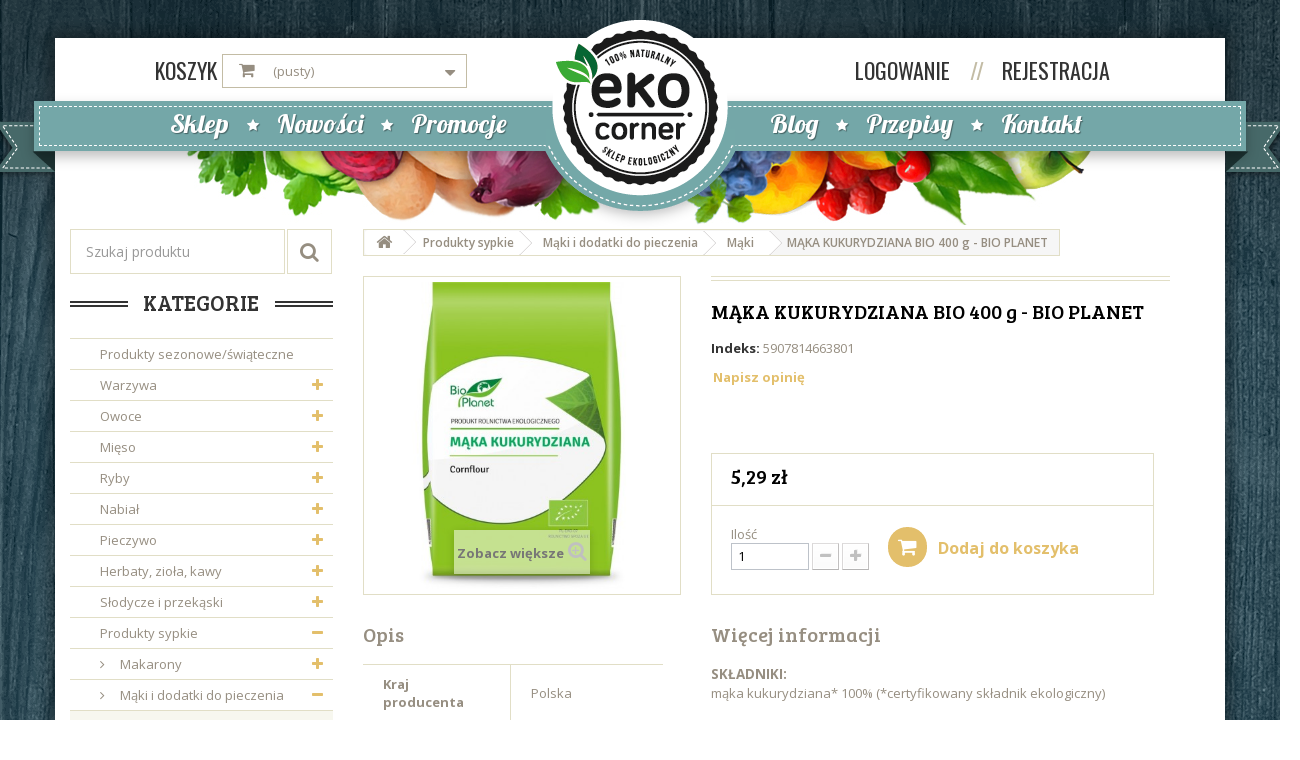

--- FILE ---
content_type: text/html; charset=utf-8
request_url: https://ekocorner.pl/maki/2993-maka-kukurydziana-bio-400-g-bio-planet.html
body_size: 16258
content:
<!DOCTYPE HTML> <!--[if lt IE 7]><html class="no-js lt-ie9 lt-ie8 lt-ie7" lang="pl-pl"><![endif]--> <!--[if IE 7]><html class="no-js lt-ie9 lt-ie8 ie7" lang="pl-pl"><![endif]--> <!--[if IE 8]><html class="no-js lt-ie9 ie8" lang="pl-pl"><![endif]--> <!--[if gt IE 8]><html class="no-js ie9" lang="pl-pl"><![endif]--><html lang="pl-pl"><head><meta charset="utf-8" /><title>MĄKA KUKURYDZIANA BIO 400 g - BIO PLANET - EkoCorner</title><meta name="generator" content="PrestaShop" /><meta name="robots" content="index,follow" /><meta name="viewport" content="width=device-width, minimum-scale=0.25, maximum-scale=1.6, initial-scale=1.0" /><meta name="apple-mobile-web-app-capable" content="yes" /><link rel="icon" type="image/vnd.microsoft.icon" href="/img/favicon.ico?1738670079" /><link rel="shortcut icon" type="image/x-icon" href="/img/favicon.ico?1738670079" /><link rel="stylesheet" href="https://ekocorner.pl/themes/ekocorner/cache/v_51_8f1a68b42fd85d1e3d80f2b09f264577_all.css" type="text/css" media="all" /><link rel="stylesheet" href="https://ekocorner.pl/themes/ekocorner/cache/v_51_1e5f0fccea2856a7192dd49c90ee02bf_print.css" type="text/css" media="print" /><meta property="og:type" content="product" /><meta property="og:url" content="https://ekocorner.pl/maki/2993-maka-kukurydziana-bio-400-g-bio-planet.html" /><meta property="og:title" content="MĄKA KUKURYDZIANA BIO 400 g - BIO PLANET - EkoCorner" /><meta property="og:site_name" content="EkoCorner" /><meta property="og:description" content="" /><meta property="og:image" content="https://ekocorner.pl/2860-large_default/maka-kukurydziana-bio-400-g-bio-planet.jpg" /><meta property="product:pretax_price:amount" content="5.29" /><meta property="product:pretax_price:currency" content="PLN" /><meta property="product:price:amount" content="5.29" /><meta property="product:price:currency" content="PLN" /><link rel="stylesheet" href="https://fonts.googleapis.com/css?family=Open+Sans:400,600,700|Oswald:400|Lobster|Bree+Serif" type="text/css" media="all" /> <!--[if IE 8]> 
<script src="https://oss.maxcdn.com/libs/html5shiv/3.7.0/html5shiv.js"></script> 
<script src="https://oss.maxcdn.com/libs/respond.js/1.3.0/respond.min.js"></script> <![endif]--></head><body id="product" class="product product-2993 product-maka-kukurydziana-bio-400-g-bio-planet category-153 category-maki show-left-column hide-right-column lang_pl"><div id="page" class="shadowbg"><div class="header-container"> <header id="header"><div><div class="container bgflowers" id="header-container"><div class="row"><div class="col-sm-5 col-lg-offset-1 clearfix"><div class="cartcall"> <a href='https://ekocorner.pl/order'><b>Koszyk</b></a></div><div class="shopping_cart"> <a href="https://ekocorner.pl/order" title="Pokaż mój koszyk" rel="nofollow"> <span class="ajax_cart_quantity unvisible">0</span> <span class="ajax_cart_product_txt unvisible">Produkt</span> <span class="ajax_cart_product_txt_s unvisible">Produkty</span> <span class="ajax_cart_product_txt_s2 unvisible">Produktów</span> <span class="ajax_cart_total unvisible"> </span> <span class="ajax_cart_no_product">(pusty)</span> </a><div class="cart_block block exclusive"><div class="block_content"><div class="cart_block_list expanded"><p class="cart_block_no_products"> Brak produktów</p><div class="cart-prices"><div class="cart-prices-line first-line"> <span class="price cart_block_shipping_cost ajax_cart_shipping_cost unvisible"> Do ustalenia </span> <span class="unvisible"> Wysyłka </span></div><div class="cart-prices-line last-line"> <span class="sumprice cart_block_total ajax_block_cart_total">0,00 zł</span> <span>Razem</span></div></div> <a id="button_order_cart" class="btn btn-default button button-small" href="https://ekocorner.pl/order" title="Realizuj zamówienie" rel="nofollow"> Realizuj zamówienie </a></div></div></div></div></div><div id="layer_cart"><div class="clearfix"><div class="layer_cart_product col-xs-12 col-md-6"> <span class="cross" title="Zamknij okno"></span> <span class="title"> <i class="icon-check"></i>Produkt dodany poprawnie do Twojego koszyka </span><div class="product-image-container layer_cart_img"></div><div class="layer_cart_product_info"> <span id="layer_cart_product_title" class="product-name"></span> <span id="layer_cart_product_attributes"></span><div> <strong class="dark">Ilość</strong> <span id="layer_cart_product_quantity"></span></div><div> <strong class="dark">Razem</strong> <span id="layer_cart_product_price"></span></div></div></div><div class="layer_cart_cart col-xs-12 col-md-6"> <span class="title"> <span class="ajax_cart_product_txt_s2 unvisible"> Ilość produktów w Twoim koszyku: <span class="ajax_cart_quantity">0</span>. </span> <span class="ajax_cart_product_txt_s "> Ilość produktów w Twoim koszyku: <span class="ajax_cart_quantity">0</span>. </span> <span class="ajax_cart_product_txt "> Jest 1 produkt w Twoim koszyku. </span> </span><div class="layer_cart_row"> <strong class="dark"> Razem produkty: </strong> <span class="ajax_block_products_total"> </span></div><div class="layer_cart_row"> <strong class="dark unvisible"> Dostawa:&nbsp; </strong> <span class="ajax_cart_shipping_cost unvisible"> Do ustalenia </span></div><div class="layer_cart_row"> <strong class="dark"> Razem </strong> <span class="ajax_block_cart_total"> </span></div><div class="button-container"> <span class="continue btn btn-default button exclusive-medium" title="Kontynuuj zakupy"> <span> <i class="icon-chevron-left left"></i>Kontynuuj zakupy </span> </span> <a class="btn btn-default button button-medium" href="https://ekocorner.pl/order" title="Przejdź do realizacji zamówienia" rel="nofollow"> <span> Przejdź do realizacji zamówienia<i class="icon-chevron-right right"></i> </span> </a></div></div></div></div><div class="layer_cart_overlay"></div><div class="col-sm-4 pull-right"><div class="header_user_info"><a class="login" href="https://ekocorner.pl/my-account" rel="nofollow" title="Zaloguj się do swojego konta klienta"> Logowanie </a> <span class="spansseparator">//</span> <a class="login" href="https://ekocorner.pl/my-account" rel="nofollow" title="Register a new account"> Rejestracja </a></div></div></div><div class="text-center logo-mobile visible-xs"> <a href="https://ekocorner.pl/" title="EkoCorner"> <img class="logo" src="https://ekocorner.pl/img/my-shop-logo-1463060310.jpg" alt="EkoCorner" width="176" height="176"/> </a></div><div class="row hidden-xs"><div class="ribbon_top" id="ribbon"><div class="bk l"> <img class="bk l" src="https://ekocorner.pl/themes/ekocorner/img//menu_left-01.png" alt="skew left"/></div><div class="main"><div class="mainframe"><div class="col-lg-offset-1 col-sm-5 mainmenu1"> <a href="https://ekocorner.pl/">Sklep</a> <i class="icon-star" aria-hidden="true"></i> <a href="https://ekocorner.pl/nowe-produkty">Nowości</a> <i class="icon-star" aria-hidden="true"></i> <a href="https://ekocorner.pl/promocje">Promocje</a></div><div class="text-center logo-div"> <a class="logo-href" href="https://ekocorner.pl/" title="EkoCorner"> <img class="logo" src="https://ekocorner.pl/img/my-shop-logo-1463060310.jpg" alt="EkoCorner" width="176" height="176"/> </a> <img class="underlogo" src="https://ekocorner.pl/themes/ekocorner/img//pod_logo-02.png" alt="EkoCorner"/></div><div class="col-sm-5 col-sm-offset-2 col-lg-offset-1 mainmenu2"> <a href="https://ekocorner.pl/index.php?controller=smartblog">Blog</a> <i class="icon-star" aria-hidden="true"></i> <a href="?fc=module&module=smartblog&id_category=1&controller=category">Przepisy</a> <i class="icon-star" aria-hidden="true"></i> <a href="?id_cms=6&controller=cms">Kontakt</a></div></div></div><div class="bk r"> <img class="bk r" src="https://ekocorner.pl/themes/ekocorner/img//menu_right-01.png" alt="skew right"/></div></div></div></div></div> </header></div><div class="columns-container"><div id="columns" class="container"><div class="col-xs-12 col-sm-12"></div><div id="slider_row" class="row"></div><div class="row"><div id="left_column" class="column col-xs-12 col-sm-3"><div id="search_block_left" class="block exclusive"><form id="searchbox" method="get" action="//ekocorner.pl/search" > <input type="hidden" name="controller" value="search" /> <input type="hidden" name="orderby" value="position" /> <input type="hidden" name="orderway" value="desc" /><div class="input-group"> <input class="search_query form-control" type="text" id="search_query_top" name="search_query" placeholder="Szukaj produktu" value="" /> <span class="input-group-btn"> <button type="submit" name="submit_search" class="btn btn-default button-search"> <i class="icon-search" aria-hidden="true"></i> </button> </span></div></form></div><div id="categories_block_left" class="block"><div class="text-center2"><h2 class="title_block"> Kategorie</h2></div><div class="block_content"><ul class="tree dhtml"><li > <a href="https://ekocorner.pl/148-produkty-sezonoweswiateczne" title=""> Produkty sezonowe/świąteczne </a></li><li > <a href="https://ekocorner.pl/3-warzywa" title=""> Warzywa </a><ul><li > <a href="https://ekocorner.pl/15-swieze-warzywa" title="Świeże warzywa ekologiczne – Kraków W ofercie sklepu Eko Corner dostępny jest wybór świeżych warzyw ekologicznych. W Krakowie i okolicach wyróżniamy się również jedną z najbardziej rozbudowanych ofert warzyw z certyfikatem BIO. Wśród dostępnego asortymentu świeżych warzyw z upraw ekologicznych znajdują się popularne jarzyny , które będą stanowiły smaczny i aromatyczny wywar do zup i sosów. Polecamy także warzywa doskonałe do przygotowania z nich zdrowych i pożywnych sałatek i surówek, na przykład papryki, ogórki, pomidory czy jarmuż. Oferujemy także świeże liście aloesu zwyczajnego, kurkumę czy czarny czosnek, używany między innymi do przyrządzania potraw w ramach przepisów kuchni pięciu przemian. Zapraszamy do zapoznania się z dużym wyborem kapust różnych gatunków i zieleniny, która jest źródłem dobrze przyswajanych witamin i minerałów. Korzyści z kupowania świeżych warzyw ekologicznych Warzywa stanowią ważny element codziennego jadłospisu – według specjalistów od żywienia, powinny stanowić większą część dania i najlepiej, jeśli są spożywane na surowo lub poddawane krótkiemu procesowi obróbki cieplnej. Z tego powodu warto wybierać świeże warzywa ekologiczne, które pozbawione są toksycznych substancji chemicznych , wpływających na wygląd warzyw. Warzywa ekologiczne mają większe wartości odżywcze, ponieważ zawierają więcej składników mineralnych i witamin. Podczas uprawy warzyw ekologicznych i BIO nie stosuje się również pestycydów oraz metali ciężkich."> Świeże warzywa </a></li><li > <a href="https://ekocorner.pl/103-suszone-warzywa" title=""> Suszone warzywa </a></li><li > <a href="https://ekocorner.pl/19-salaty-i-kielki" title=""> Sałaty i kiełki </a></li><li class="last"> <a href="https://ekocorner.pl/20-grzyby" title=""> Grzyby </a></li></ul></li><li > <a href="https://ekocorner.pl/4-owoce" title=""> Owoce </a><ul><li > <a href="https://ekocorner.pl/16-swieze-owoce" title="Świeże owoce ekologiczne – Kraków Sklep Eko Corner z Krakowa oferuje duży wybór świeżych owoców ekologicznych . Zapewniamy dostawę zamówionych produktów na terenie Krakowa i okolicznych miejscowości. Wśród dostępnych owoców pochodzących z upraw rolnictwa ekologicznego oraz charakteryzujących się certyfikatem BIO znajdują się polskie, sezonowe owoce – na przykład brzoskwinie, gruszki, jabłka czy śliwki. Podobnie jak przy wyborze dostawców świeżych warzyw ekologicznych , które następnie znajdują się w naszej ofercie, dokładamy wszelkich starań, aby owoce były smaczne, świeże i pełne wartości odżywczych i przeciwutleniaczy. Świeże owoce ekologiczne pozbawione są pestycydów, metali ciężkich i nawozów sztucznych , które mogą powodować problemy zdrowotne. Owoce z upraw ekologicznych nie są wspierane środkami chemicznym i rosną w naturalnej glebie. Dlaczego warto kupować świeże owoce ekologiczne? Świeże owoce ekologiczne powinny zostać włączone do codziennej diety. Dzięki zawartości witamin i mikroelementów działają jak naturalne suplementy, poprawiające odporność, podkręcające procesy trawienne oraz pozwalające zachować dobre zdrowie. Świeże, ekologiczne owoce można spożywać jako samodzielny posiłek, wykorzystywać je do surówek i sałatek, lub łączyć w pożywnych koktajlach i smoothie. Najlepiej jest kupować owoce sezonowo – pozwoli to cieszyć się pełnią ich walorów smakowych."> Świeże owoce </a></li><li > <a href="https://ekocorner.pl/21-suszone-owoce" title=""> Suszone owoce </a></li><li class="last"> <a href="https://ekocorner.pl/142-owoce-liofilizowane" title=""> Owoce liofilizowane </a></li></ul></li><li > <a href="https://ekocorner.pl/5-mieso" title=""> Mięso </a><ul><li > <a href="https://ekocorner.pl/23-swieze-mieso" title="Świeże mięso – Kraków W ofercie sklepu ekologicznego Eko Corner dostępne jest świeże mięso. W Krakowie i okolicach zapewniamy dostawę świeżego mięsa , dzięki czemu nasi klienci mogą doceniać wyjątkowe walory smakowe mięsa. Wszystkie produkty pochodzą od sprawdzonych, zaufanych dostawców, którzy dbają o jakość i świeżość asortymentu. Współpracujemy między innymi z firmami: LIMEKO, WASĄG, OIKOS, LIPOWE WZGÓRZA i AMCIU, oferując różne gatunki i gramatury świeżych mięs: drobiowe – np. ćwiartki z kurczaka, filety z piersi indyka, tuszki i połówki kurczaka, udźce i podudzia, porcje rosołowe, skrzydełka; wołowe – np. mielone surowe, gulaszowe, polędwice i udźce wołowe; wieprzowe – np. mielone, gulaszowe, karkówka, schab bez kości, schab surowy krojony. W asortymencie znajdują się także podroby: serca, wątróbki i żołądki, porcje świeżych mięs z młodej wołowiny oraz mięso z królika – między innymi filety, tuszki, mięso gulaszowe oraz comber. W ofercie sklepu Eko Corner dostępne są także gatunki certyfikowanego, BIO oraz ekologicznego mięsa. Ekologiczne mięso Ekologiczne mięso dostępne w ofercie sklepu Eko Corner z Krakowa spełnia unijne normy zasad hodowli i chowu zwierząt oraz produkcji przyjaznej środowisku. W smaku i aromacie ekologicznych mięs można doszukać się wyrazistości i intensywności. Porcje takich mięs są wysokojakościowe i bogate w wartości odżywcze, dzięki czemu są zdrowsze od odpowiedników pochodzących od dostawców przemysłowych."> Świeże mięso </a><ul><li > <a href="https://ekocorner.pl/187-indyk" title=""> indyk </a></li><li > <a href="https://ekocorner.pl/188-kurczak" title=""> kurczak </a></li><li > <a href="https://ekocorner.pl/189-krolik" title=""> królik </a></li><li > <a href="https://ekocorner.pl/190-wolowina" title=""> wołowina </a></li><li > <a href="https://ekocorner.pl/191-wieprzowina" title=""> wieprzowina </a></li><li class="last"> <a href="https://ekocorner.pl/192-pozostale" title=""> pozostałe </a></li></ul></li><li > <a href="https://ekocorner.pl/24-wedliny" title=""> Wędliny </a></li><li class="last"> <a href="https://ekocorner.pl/140-pasztety-smalce-i-smarowidla-do-pieczywa" title=""> Pasztety, smalce i smarowidła do pieczywa </a></li></ul></li><li > <a href="https://ekocorner.pl/6-ryby" title=""> Ryby </a><ul><li > <a href="https://ekocorner.pl/25-ryby-mrozone" title=""> Ryby mrożone </a></li><li > <a href="https://ekocorner.pl/26-wedzone-ryby" title=""> Wędzone ryby </a></li><li class="last"> <a href="https://ekocorner.pl/70-przetwory-rybne" title=""> Przetwory rybne </a></li></ul></li><li > <a href="https://ekocorner.pl/7-nabial" title=""> Nabiał </a><ul><li > <a href="https://ekocorner.pl/105-masla-i-margaryny" title=""> Masła i margaryny </a></li><li > <a href="https://ekocorner.pl/106-mleka-i-smietany" title=""> Mleka i śmietany </a></li><li > <a href="https://ekocorner.pl/181-jogurtykefiry-i-maslanki" title=""> Jogurty,kefiry i maślanki </a></li><li > <a href="https://ekocorner.pl/107-sery" title=""> Sery </a></li><li > <a href="https://ekocorner.pl/108-twarogi-serki-i-inne-sery" title=""> Twarogi, serki i inne sery </a></li><li > <a href="https://ekocorner.pl/53-nabial-krowi" title=""> Nabiał krowi </a></li><li > <a href="https://ekocorner.pl/109-nabial-owczy" title=""> Nabiał owczy </a></li><li > <a href="https://ekocorner.pl/110-nabial-kozi" title=""> Nabiał kozi </a></li><li > <a href="https://ekocorner.pl/111-jajka" title=""> Jajka </a></li><li > <a href="https://ekocorner.pl/180-bez-laktozy" title=""> Bez laktozy </a></li><li class="last"> <a href="https://ekocorner.pl/114-nabial-weganski" title=""> Nabiał wegański </a></li></ul></li><li > <a href="https://ekocorner.pl/8-pieczywo" title=""> Pieczywo </a><ul><li > <a href="https://ekocorner.pl/43-pieczywo-chrupkie" title=""> Pieczywo chrupkie </a></li><li > <a href="https://ekocorner.pl/121-chleby-i-bulki" title=""> Chleby i bułki </a></li><li > <a href="https://ekocorner.pl/174-pieczywo-bezglutenowe" title=""> Pieczywo bezglutenowe </a></li><li class="last"> <a href="https://ekocorner.pl/186-tortille-i-biszkopty" title=""> Tortille i biszkopty </a></li></ul></li><li > <a href="https://ekocorner.pl/9-herbaty-ziola-kawy" title=""> Herbaty, zioła, kawy </a><ul><li > <a href="https://ekocorner.pl/87-herbaty-ziolowe-lub-owocowe-jednorodne" title=""> Herbaty ziołowe lub owocowe - jednorodne </a></li><li > <a href="https://ekocorner.pl/88-herbaty-ziolowe-lub-owocowe-mieszanki" title=""> Herbaty ziołowe lub owocowe - mieszanki </a></li><li > <a href="https://ekocorner.pl/89-herbaty-zielone" title=""> Herbaty zielone </a></li><li > <a href="https://ekocorner.pl/90-herbaty-yerba-mate" title=""> Herbaty yerba mate </a><ul><li class="last"> <a href="https://ekocorner.pl/135-akcesoria-yerba-mate" title=""> Akcesoria yerba mate </a></li></ul></li><li > <a href="https://ekocorner.pl/91-herbaty-dla-dzieci" title=""> Herbaty dla dzieci </a></li><li > <a href="https://ekocorner.pl/92-herbaty-czarne" title=""> Herbaty czarne </a></li><li > <a href="https://ekocorner.pl/93-herbaty-biale-i-rooibos" title=""> Herbaty białe i rooibos </a></li><li > <a href="https://ekocorner.pl/94-kawy-ziarniste-mielone-i-rozpuszczalne" title=""> Kawy ziarniste, mielone i rozpuszczalne </a></li><li > <a href="https://ekocorner.pl/95-kawy-zbozowe-i-ziolowe" title=""> Kawy zbożowe I ziołowe </a></li><li class="last"> <a href="https://ekocorner.pl/173-kawy-bezkofeinowe" title=""> Kawy bezkofeinowe </a></li></ul></li><li > <a href="https://ekocorner.pl/10-slodycze-i-przekaski" title=""> Słodycze i przekąski </a><ul><li > <a href="https://ekocorner.pl/48-ciastka" title=""> Ciastka </a></li><li > <a href="https://ekocorner.pl/50-cukierki-lizaki-i-zelki" title=""> Cukierki, lizaki i żelki </a></li><li > <a href="https://ekocorner.pl/54-chrupki-i-chipsy" title=""> Chrupki i chipsy </a></li><li > <a href="https://ekocorner.pl/66-sezamki-i-chalwy" title=""> Sezamki i chałwy </a></li><li > <a href="https://ekocorner.pl/67-paluszki-precelki-grissini" title=""> Paluszki, precelki, grissini </a></li><li > <a href="https://ekocorner.pl/68-czekolady" title=""> Czekolady </a></li><li > <a href="https://ekocorner.pl/69-batony-i-mieszanki-bakaliowe" title=""> Batony i mieszanki bakaliowe </a></li><li > <a href="https://ekocorner.pl/124-ciasta" title=""> Ciasta </a></li><li class="last"> <a href="https://ekocorner.pl/143-gumy-do-zucia" title=""> Gumy do żucia </a></li></ul></li><li > <a href="https://ekocorner.pl/11-produkty-sypkie" title=""> Produkty sypkie </a><ul><li > <a href="https://ekocorner.pl/36-makarony" title=""> Makarony </a><ul><li > <a href="https://ekocorner.pl/83-makarony-semolinowe-i-zytnie" title=""> Makarony semolinowe i żytnie </a></li><li > <a href="https://ekocorner.pl/84-makarony-orkiszowe" title=""> Makarony orkiszowe </a></li><li > <a href="https://ekocorner.pl/86-makarony-bezglutenowe" title=""> Makarony bezglutenowe </a></li><li class="last"> <a href="https://ekocorner.pl/151-makarony-warzywne" title=""> Makarony warzywne </a></li></ul></li><li > <a href="https://ekocorner.pl/37-maki-i-dodatki-do-pieczenia" title=""> Mąki i dodatki do pieczenia </a><ul><li > <a href="https://ekocorner.pl/153-maki" class="selected" title=""> Mąki </a><ul><li class="last"> <a href="https://ekocorner.pl/154-maki-bezglutenowe" title=""> Mąki bezglutenowe </a></li></ul></li><li > <a href="https://ekocorner.pl/122-dodatki-do-pieczenia" title=""> Dodatki do pieczenia </a></li><li > <a href="https://ekocorner.pl/152-mieszanki-do-wypiekow" title=""> Mieszanki do wypieków </a></li><li class="last"> <a href="https://ekocorner.pl/182-skrobie" title=""> Skrobie </a></li></ul></li><li > <a href="https://ekocorner.pl/47-platki-i-musli" title=""> Płatki i musli </a></li><li > <a href="https://ekocorner.pl/49-ziarna" title=""> Ziarna </a></li><li > <a href="https://ekocorner.pl/56-kasze" title=""> Kasze </a></li><li > <a href="https://ekocorner.pl/61-platki-i-otreby" title=""> Płatki i otręby </a></li><li > <a href="https://ekocorner.pl/64-ryz" title=""> Ryż </a></li><li > <a href="https://ekocorner.pl/85-kuskus" title=""> Kuskus </a></li><li class="last"> <a href="https://ekocorner.pl/118-kakao-i-karob" title=""> Kakao i karob </a></li></ul></li><li > <a href="https://ekocorner.pl/12-dla-wegan" title=""> Dla wegan </a><ul><li > <a href="https://ekocorner.pl/115-nabial-weganski" title=""> Nabiał wegański </a></li><li class="last"> <a href="https://ekocorner.pl/116-mieso-weganskie" title=""> Mięso wegańskie </a></li></ul></li><li > <a href="https://ekocorner.pl/13-dla-wegetarian" title=""> Dla wegetarian </a></li><li > <a href="https://ekocorner.pl/14-przyprawy" title=""> Przyprawy </a><ul><li > <a href="https://ekocorner.pl/65-sol" title=""> Sól </a></li><li > <a href="https://ekocorner.pl/71-mieszanki-i-kostki-rosolowe" title=""> Mieszanki i kostki rosołowe </a></li><li > <a href="https://ekocorner.pl/72-przyprawy-jednorodne" title=""> Przyprawy jednorodne </a></li><li class="last"> <a href="https://ekocorner.pl/137-aromaty-i-ekstrakty" title=""> Aromaty i ekstrakty </a></li></ul></li><li > <a href="https://ekocorner.pl/27-soki-syropy-i-napoje" title=""> Soki, syropy i napoje </a><ul><li > <a href="https://ekocorner.pl/44-syropy" title=""> Syropy </a></li><li > <a href="https://ekocorner.pl/172-soki-kiszone" title=""> Soki kiszone </a></li><li > <a href="https://ekocorner.pl/75-soki-warzywne" title=""> Soki warzywne </a></li><li > <a href="https://ekocorner.pl/76-soki-owocowe" title=""> Soki owocowe </a></li><li > <a href="https://ekocorner.pl/77-soki-i-syropy-ziolowo-roslinne" title=""> Soki i syropy ziołowo-roślinne </a></li><li > <a href="https://ekocorner.pl/184-kwasy-chlebowe-i-kombuche" title=""> Kwasy chlebowe i kombuche </a></li><li > <a href="https://ekocorner.pl/78-napoje-orzezwiajace-i-energetyczne" title=""> Napoje orzeźwiające i energetyczne </a></li><li > <a href="https://ekocorner.pl/79-napoje-roslinne" title=""> Napoje roślinne </a></li><li > <a href="https://ekocorner.pl/80-napoje-kokosowe" title=""> Napoje kokosowe </a></li><li > <a href="https://ekocorner.pl/193-piwa-i-wina-bezalkoholowe" title=""> Piwa i Wina bezalkoholowe </a></li><li class="last"> <a href="https://ekocorner.pl/185-wody" title=""> WODY </a></li></ul></li><li > <a href="https://ekocorner.pl/28-produkty-bezglutenowe" title="Produkty bezglutenowe Sklep Eko Corner przygotował szeroką ofertę produktów bezglutenowych, ułatwiających wykonywanie zakupów osobom na diecie bezglutenowej i chorujących na celiakię. Osoby nietolerujące glutenu powinny wybierać wyłącznie certyfikowaną żywność bezglutenową. W naszej ofercie dostępne są kawy, makarony, mąki, przyprawy, sosy i koncentraty, ciasteczka, czekolady i wiele innych produktów pozbawionych glutenu. Do naszej oferty wprowadziliśmy również gotowe pierogi bezglutenowe. Pierogi bezglutenowe Pierogi bezglutenowe to doskonała propozycja na ciepły i sycący posiłek, który wymaga jedynie odgrzania. W składzie oferowanych pierogów bezglutenowych nie ma również konserwantów i sztucznych barwników. Pierogi dostępne są w kilku wariantach smakowych: z kapustą i grzybami, z ziemniakami i oliwą truflową, z kaszą gryczaną i wędzoną papryką, z soczewicą i imbirem, ruskie, ze szpinakiem i serem typu feta. Poza wersją ze szpinakiem i serem typy feta, pierogi bezglutenowe będą odpowiednie dla osób na diecie wegańskiej i wegetariańskiej. Można je odgrzać w garnku lub na patelni."> Produkty bezglutenowe </a></li><li > <a href="https://ekocorner.pl/157-produkty-na-diecie-ketogenicznej-keto" title=""> Produkty na diecie ketogenicznej (KETO) </a></li><li > <a href="https://ekocorner.pl/179-produkty-bez-dodatku-cukru" title=""> Produkty bez dodatku cukru </a></li><li > <a href="https://ekocorner.pl/30-produkty-dla-dzieci" title=""> Produkty dla dzieci </a><ul><li > <a href="https://ekocorner.pl/55-kaszki" title=""> Kaszki </a></li><li > <a href="https://ekocorner.pl/175-makarony" title=""> Makarony </a></li><li > <a href="https://ekocorner.pl/133-soki-herbaty-i-napoje" title=""> Soki, herbaty i napoje </a></li><li > <a href="https://ekocorner.pl/134-musy-owocowe-i-warzywne" title=""> Musy owocowe i warzywne </a></li><li > <a href="https://ekocorner.pl/171-przekaski" title=""> Przekąski </a></li><li > <a href="https://ekocorner.pl/145-dania-w-sloiczkach" title=""> Dania w słoiczkach </a></li><li class="last"> <a href="https://ekocorner.pl/162-kosmetyki" title=""> kosmetyki </a></li></ul></li><li > <a href="https://ekocorner.pl/31-przetwory-i-dania-gotowe" title=""> Przetwory i dania gotowe </a><ul><li > <a href="https://ekocorner.pl/18-przetwory-warzywne" title=""> Przetwory warzywne </a></li><li > <a href="https://ekocorner.pl/150-oliwki" title=""> Oliwki </a></li><li > <a href="https://ekocorner.pl/22-przetwory-owocowe" title=""> Przetwory owocowe </a></li><li > <a href="https://ekocorner.pl/149-konfitury-i-dzemy-owocowe" title=""> Konfitury i dżemy owocowe </a></li><li > <a href="https://ekocorner.pl/52-pasty-sezamowe-i-kremy-orzechowe" title=""> pasty sezamowe i kremy orzechowe </a></li><li > <a href="https://ekocorner.pl/117-pasztety-pasty-i-smalce-warzywne" title=""> Pasztety, pasty i smalce warzywne </a></li><li > <a href="https://ekocorner.pl/123-srodki-zelujace" title=""> Środki żelujące </a></li><li > <a href="https://ekocorner.pl/59-majonezy-ketchupy-sosy" title=""> Majonezy, ketchupy, sosy </a></li><li > <a href="https://ekocorner.pl/58-dania-gotowe" title=""> Dania gotowe </a></li><li > <a href="https://ekocorner.pl/155-barszcze-i-zurki" title=""> Barszcze i żurki </a></li><li class="last"> <a href="https://ekocorner.pl/183-pesto-i-gotowe-sosy" title=""> Pesto i gotowe sosy </a></li></ul></li><li > <a href="https://ekocorner.pl/32-budynie-galaretki-kisiele" title=""> Budynie, galaretki, kisiele </a></li><li > <a href="https://ekocorner.pl/33-superfoods-i-suplementy" title=""> SUPERFOODS I SUPLEMENTY </a><ul><li > <a href="https://ekocorner.pl/176-suplementy-w-tabletkach" title=""> Suplementy w tabletkach </a></li><li > <a href="https://ekocorner.pl/177-suplementy-sproszkowane" title=""> Suplementy sproszkowane </a></li><li class="last"> <a href="https://ekocorner.pl/178-plynne" title=""> Płynne </a></li></ul></li><li > <a href="https://ekocorner.pl/34-cukier-i-zamienniki" title=""> Cukier i zamienniki </a><ul><li class="last"> <a href="https://ekocorner.pl/62-syropy" title=""> Syropy </a></li></ul></li><li > <a href="https://ekocorner.pl/35-bakalie" title=""> Bakalie </a><ul><li > <a href="https://ekocorner.pl/132-orzechy" title=""> Orzechy </a></li><li class="last"> <a href="https://ekocorner.pl/136-suszone-owoce" title=""> Suszone owoce </a></li></ul></li><li > <a href="https://ekocorner.pl/38-nasiona" title=""> Nasiona </a><ul><li > <a href="https://ekocorner.pl/73-naturalne-nieprzetwarzane" title=""> Naturalne (nieprzetwarzane) </a></li><li class="last"> <a href="https://ekocorner.pl/74-ekspandowane-mielone-z-dodatkami" title=""> Ekspandowane, mielone, z dodatkami </a></li></ul></li><li > <a href="https://ekocorner.pl/39-oleje-octy-oliwy" title=""> Oleje, octy, oliwy </a><ul><li > <a href="https://ekocorner.pl/40-oliwy" title=""> Oliwy </a></li><li > <a href="https://ekocorner.pl/41-octy" title=""> Octy </a></li><li class="last"> <a href="https://ekocorner.pl/42-oleje" title=""> Oleje </a></li></ul></li><li > <a href="https://ekocorner.pl/45-kosmetyki" title="Kosmetyki ekologiczne – Kraków Dużą popularnością wśród klientów robiących zakupy w sklepie Eko Corner z Krakowa są kosmetyki ekologiczne . Przygotowaliśmy szeroką ofertę kosmetyków – zarówno produktów do podstawowej higieny osobistej, jak i produktów do pielęgnacji zaawansowanej, na przykład kremy i balsamy do twarzy czy peelingi do ciała i odżywki do włosów. Kosmetyki ekologiczne charakteryzują się prostym składem , wysoką zawartością roślinnych wyciągów, emolientów i olejów mineralnych. Takie produkty są delikatniejsze dla skóry, ponieważ nie zawierają w składzie konserwantów, substancji chemicznych i środków drażniących – z tego powodu często wybierane są przez osoby z cerą wrażliwą lub skórą suchą, podatną na podrażnienia. Odpowiednio dobrane kosmetyki ekologiczne pielęgnują skórę, odżywiają ją i nawilżają, przez co staje się bardziej jędrna i elastyczna. Kto powinien używać kosmetyków ekologicznych? Oferowane przez nasz sklep kosmetyki ekologiczne skierowane są do wszystkich osób, które chcą w sposób świadomy dbać o skórę i włosy. Kosmetyki ekologiczne można dopasować do potrzeb skóry każdego rodzaju , część z nich skierowana jest do najmłodszych klientów, których delikatna skóra wymaga specjalnej pielęgnacji. Kosmetyki ekologiczne produkowane są z półproduktów pozyskiwanych z roślin w sposób naturalny – czyli bez sztucznych nawozów i wspomagaczy."> KOSMETYKI </a><ul><li > <a href="https://ekocorner.pl/96-pasty-do-zebow" title=""> Pasty do zębów </a></li><li > <a href="https://ekocorner.pl/147-akcesoria-do-higieny-jamy-ustnej" title=""> akcesoria do higieny jamy ustnej </a></li><li > <a href="https://ekocorner.pl/166-dla-mezczyzn" title=""> Dla mężczyzn </a></li><li > <a href="https://ekocorner.pl/138-dezodoranty" title=""> Dezodoranty </a></li><li > <a href="https://ekocorner.pl/46-szampony-i-odzywki" title=""> Szampony i odżywki </a></li><li > <a href="https://ekocorner.pl/161-demakijaz-i-oczyszczanie" title=""> Demakijaż i oczyszczanie </a></li><li > <a href="https://ekocorner.pl/97-peelingi-i-zele-pod-prysznic" title=""> Peelingi i żele pod prysznic </a></li><li > <a href="https://ekocorner.pl/99-pielegnacja-i-higiena-intymna" title=""> Pielęgnacja i higiena intymna </a></li><li > <a href="https://ekocorner.pl/98-kremy-i-balsamy-do-twarzy" title=""> Kremy i balsamy do twarzy </a></li><li > <a href="https://ekocorner.pl/159-kremy-i-balsamy-do-rak-i-ciala" title=""> Kremy i balsamy do rąk i ciała </a></li><li > <a href="https://ekocorner.pl/160-mydla-do-rak-i-ciala" title=""> Mydła do rąk i ciała </a></li><li class="last"> <a href="https://ekocorner.pl/131-olejki-kosmetyczne-i-eteryczne" title=""> Olejki kosmetyczne i eteryczne </a></li></ul></li><li > <a href="https://ekocorner.pl/163-srodki-czystosci" title="Ekologiczne środki czystości – Kraków W ofercie sklepu Eko Corner z Krakowa dostępne są także ekologiczne środki czystości . Poza szerokim wyborem&nbsp; kosmetyków ekologicznych i oferujemy wybór produktów ułatwiających utrzymanie czystości w domu. Na ofertę ekologicznych środków czystości składają się między innymi: produkty do prania i płukania, środki do mycia naczyń i używania w zmywarkach, koncentraty i płyny do sprzątania kuchni i czyszczenia łazienki, płyny i akcesoria do mycia okien, produkty do mycia i pielęgnacji podłóg. Wśród ekologicznych środków czystości dostępne są także preparaty specjalistyczne jak na przykład płyny do czyszczenia zabawek, hipoalergiczne płyny do mycia owoców i warzyw, produkty odplamiające oraz specjalistyczne płyny ułatwiające prasowanie. Czym wyróżniają się ekologiczne środki czystości? Oferowane przez nasz sklep ekologiczne środki czystości polecane są wszystkim osobom, które chcą utrzymać nienaganny porządek przy użyciu produktów pozbawionych chemii . Ekologiczne środki czystości powstają na bazie mydeł i wyciągów roślinnych, przez co nie wykazują właściwości drażniących i szkodliwych dla skóry lub otoczenia. Takie produkty nie zawierają chemicznych detergentów, chloru i sztucznych substancji – zachowując przy tym skuteczność w usuwaniu zabrudzeń. Środki czystości zawierające naturalne wyciągi z roślin sprawdzą się w domach alergików, z małymi dziećmi oraz wszystkich osób, którym zależy na bezpiecznym utrzymaniu czystości."> ŚRODKI CZYSTOŚCI </a><ul><li > <a href="https://ekocorner.pl/170-do-prania-i-plukania" title=""> Do prania i płukania </a></li><li > <a href="https://ekocorner.pl/164-do-naczyn-i-zmywarek" title=""> Do naczyń i zmywarek </a></li><li > <a href="https://ekocorner.pl/165-do-kuchni-lub-lazienki" title=""> Do kuchni lub łazienki </a></li><li > <a href="https://ekocorner.pl/168-do-podlog" title=""> Do podłóg </a></li><li > <a href="https://ekocorner.pl/169-do-okien" title=""> Do okien </a></li><li class="last"> <a href="https://ekocorner.pl/167-czyszczenie-inne" title=""> Czyszczenie inne </a></li></ul></li><li > <a href="https://ekocorner.pl/120-miody" title=""> Miody </a></li><li > <a href="https://ekocorner.pl/127-mrozonki" title=""> Mrożonki </a><ul><li > <a href="https://ekocorner.pl/128-lody" title=""> Lody </a></li><li > <a href="https://ekocorner.pl/129-warzywa-i-owoce" title=""> Warzywa i owoce </a></li><li > <a href="https://ekocorner.pl/130-ryby-i-owoce-morza" title=""> Ryby i owoce morza </a></li><li class="last"> <a href="https://ekocorner.pl/156-dania-mrozone" title=""> Dania mrożone </a></li></ul></li><li > <a href="https://ekocorner.pl/141-pojemniki-na-odpady-i-worki-na-smieci" title=""> Pojemniki na odpady i worki na śmieci </a></li><li class="last"> <a href="https://ekocorner.pl/144-kuchnia-orientalna" title=""> Kuchnia orientalna </a></li></ul></div></div><div id="stores_block_left" class="block"><div class="text-center2"><p class="title_block"> <a href="https://ekocorner.pl/stores" title="Nasz sklep"> Nasz sklep </a></p></div><div class="block_content blockstore"><p class="store_image"> <a href="https://ekocorner.pl/content/6-nasz-sklep" title="Nasz sklep"> <img class="img-responsive store_image_img" style="margin: 0 auto" src="https://ekocorner.pl/modules/blockstore/4734f92a138675a1cb3065d8a1c20b9d.jpg" alt="Nasz sklep" /> </a></p><div class="text-center"> <a id="ribbon_small_button" class="btn btn-default button button-small" href="https://ekocorner.pl/content/6-nasz-sklep" title="Nasze sklepy"> <span><i class="icon-star"></i>Poznaj nasz sklep<i class="icon-star right"></i></span> </a></div></div></div><section id="informations_block_left_1" class="block informations_block_left"><div class="text-center2"><p class="title_block"> <a href="https://ekocorner.pl/content/category/1-home"> Informacje </a></p></div><div class="block_content list-block"><ul><li> <a href="https://ekocorner.pl/content/1-dostawa" title="Regulamin dostaw i wysyłek"> Regulamin dostaw i wysyłek </a></li><li> <a href="https://ekocorner.pl/content/3-regulamin" title="Regulamin"> Regulamin </a></li><li> <a href="https://ekocorner.pl/content/2-polityka-prywatnosci" title="Polityka prywatności"> Polityka prywatności </a></li><li> <a href="https://ekocorner.pl/content/5-metody-platnosci" title="Metody płatności"> Metody płatności </a></li></ul></div> </section></div><div class="breadcrumb clearfix"> <a class="home" href="https://ekocorner.pl/" title="Powr&oacute;t do strony gł&oacute;wnej"><i class="icon-home"></i></a> <span class="navigation-pipe">&gt;</span> <span class="navigation_page"><span itemscope itemtype="http://data-vocabulary.org/Breadcrumb"><a itemprop="url" href="https://ekocorner.pl/11-produkty-sypkie" title="Produkty sypkie" ><span itemprop="title">Produkty sypkie</span></a></span><span class="navigation-pipe">></span><span itemscope itemtype="http://data-vocabulary.org/Breadcrumb"><a itemprop="url" href="https://ekocorner.pl/37-maki-i-dodatki-do-pieczenia" title="Mąki i dodatki do pieczenia" ><span itemprop="title">Mąki i dodatki do pieczenia</span></a></span><span class="navigation-pipe">></span><span itemscope itemtype="http://data-vocabulary.org/Breadcrumb"><a itemprop="url" href="https://ekocorner.pl/153-maki" title="Mąki" ><span itemprop="title">Mąki</span></a></span><span class="navigation-pipe">></span>MĄKA KUKURYDZIANA BIO 400 g - BIO PLANET</span></div><div id="center_column" class="center_column col-xs-12 col-sm-9"><div itemscope itemtype="https://schema.org/Product"><meta itemprop="url" content="https://ekocorner.pl/maki/2993-maka-kukurydziana-bio-400-g-bio-planet.html"><div class="primary_block row"><div class="pb-left-column col-xs-12 col-lg-5 col-md-5 col-sm-4"><div id="image-block" class="clearfix"> <span id="view_full_size"> <img id="bigpic" itemprop="image" src="https://ekocorner.pl/2860-large_default/maka-kukurydziana-bio-400-g-bio-planet.jpg" title="MĄKA KUKURYDZIANA BIO 400 g - BIO PLANET" alt="MĄKA KUKURYDZIANA BIO 400 g - BIO PLANET" width="458" height="458"/><span class="span_link no-print">Zobacz większe</span> </span></div><div id="views_block" class="clearfix hidden"><div id="thumbs_list"><ul id="thumbs_list_frame"><li id="thumbnail_2860" class="last"> <a href="https://ekocorner.pl/2860-thickbox_default/maka-kukurydziana-bio-400-g-bio-planet.jpg" data-fancybox-group="other-views" class="fancybox shown" title="MĄKA KUKURYDZIANA BIO 400 g - BIO PLANET"> <img class="img-responsive" id="thumb_2860" src="https://ekocorner.pl/2860-cart_default/maka-kukurydziana-bio-400-g-bio-planet.jpg" alt="MĄKA KUKURYDZIANA BIO 400 g - BIO PLANET" title="MĄKA KUKURYDZIANA BIO 400 g - BIO PLANET" height="80" width="80" itemprop="image"/> </a></li></ul></div></div></div><div class="pb-center-column col-xs-12 col-lg-7 col-md-7 col-sm-8"><div class="top-hr"></div><h1 itemprop="name">MĄKA KUKURYDZIANA BIO 400 g - BIO PLANET</h1><p id="product_reference"> <label>Indeks: </label> <span class="editable" itemprop="sku" content="5907814663801">5907814663801</span></p><p id="availability_statut" style="display: none;"> <span id="availability_label">Stan:</span> <span id="availability_value" class="label label-warning">Ten produkt nie występuje już w magazynie</span></p><p id="availability_date" style="display: none;"> <span id="availability_date_label">Data dostępności:</span> <span id="availability_date_value"></span></p><div id="oosHook"></div><div id="product_comments_block_extra" class="no-print" itemprop="aggregateRating" itemscope itemtype="https://schema.org/AggregateRating"> <a class="open-comment-form" href="#new_comment_form"> Napisz opinię </a></div><form id="buy_block" action="https://ekocorner.pl/koszyk" method="post"><p class="hidden"> <input type="hidden" name="token" value="1ff6a15e7e042a288088e68a7bbb1023"/> <input type="hidden" name="id_product" value="2993" id="product_page_product_id"/> <input type="hidden" name="add" value="1"/> <input type="hidden" name="id_product_attribute" id="idCombination" value=""/></p><div class="box-info-product"><div class="content_prices clearfix"><div><p class="our_price_display" itemprop="offers" itemscope itemtype="https://schema.org/Offer"><span id="our_price_display" class="price" itemprop="price"content="5.29">5,29 zł</span><meta itemprop="priceCurrency" content="PLN"/></p><p id="reduction_amount" style="display:none"><span id="reduction_amount_display"></span></p><p id="old_price" class="hidden"><span id="old_price_display"><spanclass="price"></span></span></p><p id="reduction_percent" style="display:none;"><span id="reduction_percent_display"></span></p></div><div class="clear"></div></div><div class="product_attributes clearfix"><p id="quantity_wanted_p"> <span for="quantity_wanted">Ilość</span> <input type="number" min="1" name="qty" id="quantity_wanted" class="text" value="1"/> <a href="#" data-field-qty="qty" class="btn btn-default button-minus product_quantity_down"> <span><i class="icon-minus"></i></span> </a> <a href="#" data-field-qty="qty" class="btn btn-default button-plus product_quantity_up"> <span><i class="icon-plus"></i></span> </a></p><p id="add_to_cart" class="buttons_bottom_block no-print "> <button type="submit" name="Submit" class="exclusive"> <span>Dodaj do koszyka</span> </button></p> <span class="clearfix"></span><p id="minimal_quantity_wanted_p" style="display: none;"> Minimalną ilością w zam&oacute;wieniu dla tego produktu jest <b id="minimal_quantity_label">1</b></p></div></div></form></div></div><div class="row"><div class="col-lg-5"> <section class="page-product-box"><h3 class="page-product-heading">Opis</h3><table class="table-data-sheet"><tr class="odd"><td>Kraj producenta</td><td>Polska</td></tr><tr class="even"><td>Produkt BIO</td><td>TAK</td></tr><tr class="odd"><td>Produkt WEGETARIAŃSKI</td><td>TAK</td></tr><tr class="even"><td>Produkt WEGAŃSKI</td><td>TAL</td></tr><tr class="odd"><td>Produkt NATURALNY</td><td>TAK</td></tr><tr class="even"><td>Ilość</td><td>400g</td></tr><tr><td>Producent:</td><td> <a href="https://ekocorner.pl/58_bio-planet"><span>BIO PLANET</td></p></tr></table> </section></div><div class="col-lg-7"> <section class="page-product-box"><h3 class="page-product-heading">Więcej informacji</h3><div class="rte"><p class="MsoNoSpacing" style="margin:0cm 0cm 0pt;"><span style="font-family:Calibri;"><span style="font-size:11pt;font-family:'Open Sans', 'sans-serif';line-height:115%;"><span style="font-size:11pt;font-family:'Open Sans', 'sans-serif';line-height:115%;"><b><span style="font-size:10pt;font-family:'Open Sans', 'sans-serif';line-height:150%;">SKŁADNIKI:<br /></span></b></span></span></span>mąka kukurydziana* 100% (*certyfikowany składnik ekologiczny)</p><p class="MsoNormal" style="margin:10pt 0cm 0pt;line-height:150%;"><span style="font-size:10pt;font-family:'Open Sans', 'sans-serif';line-height:150%;">Ekologiczna mąka kukurydziana otrzymana ze zmielonego ziarna kukurydzy. Jest produktem mającym szerokie zastosowanie kulinarne. Dobrze miesza się z innymi mąkami nadając im lekkości, dlatego polecana jest do wypieku ciast, babeczek, chleba, placków i wafli. Wypieki z mąki kukurydzianej mają piękną złotą barwę. Doskonale nadaje się również do panierowania, na tortille oraz jako dodatek do placków ziemniaczanych, deserów i puddingów. Służy jako zagęszczacz do zup i sosów.</span></p><p class="MsoNormal" style="margin:10pt 0cm 0pt;line-height:150%;"><b><span style="font-size:10pt;font-family:'Open Sans', 'sans-serif';line-height:150%;">WARTOŚĆ ODŻYWCZA W 100 g<br /></span></b>Wartość energetyczna - 1629 kJ / 385 kcal<br />Tłuszcz - 3,9 g,</p><p class="MsoNormal" style="margin:0cm 0cm 0pt;line-height:150%;"><span style="font-size:10pt;font-family:'Open Sans', 'sans-serif';line-height:150%;">w tym kwasy tłuszczowe nasycone - 0,5 g<br /></span>Węglowodany - 77 g,</p><p class="MsoNormal" style="margin:0cm 0cm 0pt;line-height:150%;"><span style="font-size:10pt;font-family:'Open Sans', 'sans-serif';line-height:150%;">w tym cukry - 0,6 g<br /></span>Białko - 6,9 g<br />Sól - 0 g</p></div> </section></div></div> <section class="page-product-box"><ul id="usefull_link_block" class="clearfix no-print"><p class="socialsharing_product list-inline no-print"> <button data-type="twitter" type="button" class="btn btn-default btn-twitter social-sharing"> <i class="icon-twitter"></i> Tweetuj </button> <button data-type="facebook" type="button" class="btn btn-default btn-facebook social-sharing"> <i class="icon-facebook"></i> Udostępnij </button> <button data-type="google-plus" type="button" class="btn btn-default btn-google-plus social-sharing"> <i class="icon-google-plus"></i> Google+ </button> <button data-type="pinterest" type="button" class="btn btn-default btn-pinterest social-sharing"> <i class="icon-pinterest"></i> Pinterest </button></p></ul><h3 id="#idTab5" class="idTabHrefShort page-product-heading">Opinie</h3><div id="idTab5"><div id="product_comments_block_tab"><p class="align_center"> <a id="new_comment_tab_btn" class="btn btn-default button button-small open-comment-form" href="#new_comment_form"> <span>Bądź pierwszym który napisze recenzję!</span> </a></p></div></div><div style="display: none;"><div id="new_comment_form"><form id="id_new_comment_form" action="#"><h2 class="page-subheading"> Napisz opinię</h2><div class="row"><div class="product clearfix col-xs-12 col-sm-6"> <img src="https://ekocorner.pl/2860-medium_default/maka-kukurydziana-bio-400-g-bio-planet.jpg" height="125" width="125" alt="MĄKA KUKURYDZIANA BIO 400 g - BIO PLANET" /><div class="product_desc"><p class="product_name"> <strong>MĄKA KUKURYDZIANA BIO 400 g - BIO PLANET</strong></p></div></div><div class="new_comment_form_content col-xs-12 col-sm-6"><div id="new_comment_form_error" class="error" style="display: none; padding: 15px 25px"><ul></ul></div><ul id="criterions_list"><li> <label>Ocena:</label><div class="star_content"> <input class="star not_uniform" type="radio" name="criterion[1]" value="1" /> <input class="star not_uniform" type="radio" name="criterion[1]" value="2" /> <input class="star not_uniform" type="radio" name="criterion[1]" value="3" /> <input class="star not_uniform" type="radio" name="criterion[1]" value="4" checked="checked" /> <input class="star not_uniform" type="radio" name="criterion[1]" value="5" /></div><div class="clearfix"></div></li></ul> <label for="comment_title"> Tytuł: <sup class="required">*</sup> </label> <input id="comment_title" name="title" type="text" value=""/> <label for="content"> Komentarz: <sup class="required">*</sup> </label><textarea id="content" name="content"></textarea><label> Twoje imię i nazwisko: <sup class="required">*</sup> </label> <input id="commentCustomerName" name="customer_name" type="text" value=""/><div id="new_comment_form_footer"> <input id="id_product_comment_send" name="id_product" type="hidden" value='2993' /><p class="fl required"><sup>*</sup> Pola wymagane</p><p class="fr"> <button id="submitNewMessage" name="submitMessage" type="submit" class="btn button button-small"> <span>Wyślij</span> </button>&nbsp; lub&nbsp; <a class="closefb" href="#"> Anuluj </a></p><div class="clearfix"></div></div></div></div></form></div></div> </section> <section id="crossselling" class="page-product-box"><h3 class="productscategory_h2 page-product-heading"> Klienci którzy zakupili ten produkt kupili również:</h3><div id="crossselling_list"><ul id="crossselling_list_car" class="clearfix"><li class="product-box item" itemprop="isRelatedTo" itemscope itemtype="https://schema.org/Product"> <a class="lnk_img product-image" href="https://ekocorner.pl/swieze-warzywa/3516-brokul-bio.html" title="BROKUŁ BIO" > <img itemprop="image" src="https://ekocorner.pl/3428-home_default/brokul-bio.jpg" alt="BROKUŁ BIO" /> </a><div class="s_title_block"><h5 itemprop="name" class="product-name"> <a itemprop="url" href="https://ekocorner.pl/swieze-warzywa/3516-brokul-bio.html" title="BROKUŁ BIO"> BROKUŁ BIO </a></h5><p></p></div></li><li class="product-box item" itemprop="isRelatedTo" itemscope itemtype="https://schema.org/Product"> <a class="lnk_img product-image" href="https://ekocorner.pl/swieze-warzywa/3545-kalafior-bio-polska-1-szt.html" title="KALAFIOR BIO" > <img itemprop="image" src="https://ekocorner.pl/3456-home_default/kalafior-bio-polska-1-szt.jpg" alt="KALAFIOR BIO" /> </a><div class="s_title_block"><h5 itemprop="name" class="product-name"> <a itemprop="url" href="https://ekocorner.pl/swieze-warzywa/3545-kalafior-bio-polska-1-szt.html" title="KALAFIOR BIO"> KALAFIOR BIO </a></h5><p></p></div></li><li class="product-box item" itemprop="isRelatedTo" itemscope itemtype="https://schema.org/Product"> <a class="lnk_img product-image" href="https://ekocorner.pl/maki/5155-maka-pszenna-typ-0-na-pizze-bio-1-kg-alce-nero.html" title="MĄKA PSZENNA TYP 0 NA PIZZĘ BIO 1 kg - ALCE NERO" > <img itemprop="image" src="https://ekocorner.pl/7150-home_default/maka-pszenna-typ-0-na-pizze-bio-1-kg-alce-nero.jpg" alt="MĄKA PSZENNA TYP 0 NA PIZZĘ BIO 1 kg - ALCE NERO" /> </a><div class="s_title_block"><h5 itemprop="name" class="product-name"> <a itemprop="url" href="https://ekocorner.pl/maki/5155-maka-pszenna-typ-0-na-pizze-bio-1-kg-alce-nero.html" title="MĄKA PSZENNA TYP 0 NA PIZZĘ BIO 1 kg - ALCE NERO"> MĄKA PSZENNA TYP 0 NA PIZZĘ... </a></h5><p></p></div></li><li class="product-box item" itemprop="isRelatedTo" itemscope itemtype="https://schema.org/Product"> <a class="lnk_img product-image" href="https://ekocorner.pl/maki/3000-maka-pszenna-typ-550-bio-1-kg-bio-planet.html" title="MĄKA PSZENNA TORTOWA TYP 480 BIO 1 kg - BIO PLANET" > <img itemprop="image" src="https://ekocorner.pl/4195-home_default/maka-pszenna-typ-550-bio-1-kg-bio-planet.jpg" alt="MĄKA PSZENNA TORTOWA TYP 480 BIO 1 kg - BIO PLANET" /> </a><div class="s_title_block"><h5 itemprop="name" class="product-name"> <a itemprop="url" href="https://ekocorner.pl/maki/3000-maka-pszenna-typ-550-bio-1-kg-bio-planet.html" title="MĄKA PSZENNA TORTOWA TYP 480 BIO 1 kg - BIO PLANET"> MĄKA PSZENNA TORTOWA TYP... </a></h5><p></p></div></li><li class="product-box item" itemprop="isRelatedTo" itemscope itemtype="https://schema.org/Product"> <a class="lnk_img product-image" href="https://ekocorner.pl/przyprawy-jednorodne/5689-papryka-wedzona-slodka-bio-50-g-dary-natury.html" title="PAPRYKA WĘDZONA SŁODKA BIO 50 g - DARY NATURY" > <img itemprop="image" src="https://ekocorner.pl/6100-home_default/papryka-wedzona-slodka-bio-50-g-dary-natury.jpg" alt="PAPRYKA WĘDZONA SŁODKA BIO 50 g - DARY NATURY" /> </a><div class="s_title_block"><h5 itemprop="name" class="product-name"> <a itemprop="url" href="https://ekocorner.pl/przyprawy-jednorodne/5689-papryka-wedzona-slodka-bio-50-g-dary-natury.html" title="PAPRYKA WĘDZONA SŁODKA BIO 50 g - DARY NATURY"> PAPRYKA WĘDZONA SŁODKA BIO... </a></h5><p></p></div></li><li class="product-box item" itemprop="isRelatedTo" itemscope itemtype="https://schema.org/Product"> <a class="lnk_img product-image" href="https://ekocorner.pl/swieze-owoce/3512-banany-bio.html" title="BANANY CHIQUITA 100 g BIO" > <img itemprop="image" src="https://ekocorner.pl/5490-home_default/banany-bio.jpg" alt="BANANY CHIQUITA 100 g BIO" /> </a><div class="s_title_block"><h5 itemprop="name" class="product-name"> <a itemprop="url" href="https://ekocorner.pl/swieze-owoce/3512-banany-bio.html" title="BANANY CHIQUITA 100 g BIO"> BANANY CHIQUITA 100 g BIO </a></h5><p></p></div></li><li class="product-box item" itemprop="isRelatedTo" itemscope itemtype="https://schema.org/Product"> <a class="lnk_img product-image" href="https://ekocorner.pl/piwa-i-wina-bezalkoholowe/6531-piwo-bezalkoholowe-radler-bio-330-ml-neumarkter-lammsbrau.html" title="PIWO BEZALKOHOLOWE RADLER BIO 330 ml - NEUMARKTER LAMMSBRAU" > <img itemprop="image" src="https://ekocorner.pl/7498-home_default/piwo-bezalkoholowe-radler-bio-330-ml-neumarkter-lammsbrau.jpg" alt="PIWO BEZALKOHOLOWE RADLER BIO 330 ml - NEUMARKTER LAMMSBRAU" /> </a><div class="s_title_block"><h5 itemprop="name" class="product-name"> <a itemprop="url" href="https://ekocorner.pl/piwa-i-wina-bezalkoholowe/6531-piwo-bezalkoholowe-radler-bio-330-ml-neumarkter-lammsbrau.html" title="PIWO BEZALKOHOLOWE RADLER BIO 330 ml - NEUMARKTER LAMMSBRAU"> PIWO BEZALKOHOLOWE RADLER... </a></h5><p></p></div></li><li class="product-box item" itemprop="isRelatedTo" itemscope itemtype="https://schema.org/Product"> <a class="lnk_img product-image" href="https://ekocorner.pl/swieze-warzywa/3576-papryka-czerwona-bio.html" title="PAPRYKA CZERWONA BIO" > <img itemprop="image" src="https://ekocorner.pl/3485-home_default/papryka-czerwona-bio.jpg" alt="PAPRYKA CZERWONA BIO" /> </a><div class="s_title_block"><h5 itemprop="name" class="product-name"> <a itemprop="url" href="https://ekocorner.pl/swieze-warzywa/3576-papryka-czerwona-bio.html" title="PAPRYKA CZERWONA BIO"> PAPRYKA CZERWONA BIO </a></h5><p></p></div></li><li class="product-box item" itemprop="isRelatedTo" itemscope itemtype="https://schema.org/Product"> <a class="lnk_img product-image" href="https://ekocorner.pl/swieze-warzywa/3513-bataty-bio.html" title="BATATY POMARAŃCZOWE 100 G BIO - WŁOCHY" > <img itemprop="image" src="https://ekocorner.pl/6995-home_default/bataty-bio.jpg" alt="BATATY POMARAŃCZOWE 100 G BIO - WŁOCHY" /> </a><div class="s_title_block"><h5 itemprop="name" class="product-name"> <a itemprop="url" href="https://ekocorner.pl/swieze-warzywa/3513-bataty-bio.html" title="BATATY POMARAŃCZOWE 100 G BIO - WŁOCHY"> BATATY POMARAŃCZOWE 100 G... </a></h5><p></p></div></li><li class="product-box item" itemprop="isRelatedTo" itemscope itemtype="https://schema.org/Product"> <a class="lnk_img product-image" href="https://ekocorner.pl/makarony-semolinowe-i-zytnie/2975-makaron-semolinowy-penne-bio-500-g-alce-nero.html" title="MAKARON (SEMOLINOWY) PENNE BIO 500 g - ALCE NERO" > <img itemprop="image" src="https://ekocorner.pl/2842-home_default/makaron-semolinowy-penne-bio-500-g-alce-nero.jpg" alt="MAKARON (SEMOLINOWY) PENNE BIO 500 g - ALCE NERO" /> </a><div class="s_title_block"><h5 itemprop="name" class="product-name"> <a itemprop="url" href="https://ekocorner.pl/makarony-semolinowe-i-zytnie/2975-makaron-semolinowy-penne-bio-500-g-alce-nero.html" title="MAKARON (SEMOLINOWY) PENNE BIO 500 g - ALCE NERO"> MAKARON (SEMOLINOWY) PENNE... </a></h5><p></p></div></li></ul></div> </section></div></div></div></div></div><div class="footer-container"> <footer id="footer" class="container"><div class="row"><div id="newsletter_block_left"><h4>Newsletter</h4><div class="block_content"><form action="//ekocorner.pl/" method="post"><div class="form-group" > <input class="inputNew form-control grey newsletter-input" id="newsletter-input" type="text" name="email" size="18" value="Wpisz swój e-mail" /> <button type="submit" name="submitNewsletter" class="btn btn-default button button-small"> <span>OK</span> </button> <input type="hidden" name="action" value="0" /></div></form></div></div><section id="social_block" class="pull-right"><ul><li class="facebook"> <a class="_blank" href="http://www.facebook.com/ekocorner.krakow"> <span>Facebook</span> </a></li></ul><h4>Bądź na bieżąco</h4> </section><div class="clearfix"></div><section class="footer-block col-xs-12 col-sm-3" id="block_various_links_footer"><h4>Informacja</h4><ul class="toggle-footer"><li class="item"> <a href="https://ekocorner.pl/promocje" title="Promocje"> Promocje </a></li><li class="item"> <a href="https://ekocorner.pl/nowe-produkty" title="Nowe produkty"> Nowe produkty </a></li><li class="item"> <a href="https://ekocorner.pl/najczesciej-kupowane" title="Najczęściej kupowane"> Najczęściej kupowane </a></li><li class="item"> <a href="/content/6-nasz-sklep" title="Nasz sklep"> Nasz sklep </a></li><li class="item"> <a href="https://ekocorner.pl/kontakt" title="Kontakt z nami"> Kontakt z nami </a></li><li class="item"> <a href="https://ekocorner.pl/content/3-regulamin" title="Regulamin"> Regulamin </a></li><li> <a href="https://ekocorner.pl/mapa-strony" title="Mapa strony"> Mapa strony </a></li></ul> </section> <section class="bottom-footer col-xs-12"><div> <a href="/content/2-polityka-prywatnosci"> Polityka dotycząca plik&oacute;w &quot;cookies&quot; na stronach Eko Corner</a><p>Copyright © 2026 Eko Corner</p></div> </section><section class="footer-block col-xs-12 col-sm-3"><h4><a href="https://ekocorner.pl/my-account" title="Zarządzaj moim kontem klienta" rel="nofollow">Moje konto</a></h4><div class="block_content toggle-footer"><ul class="bullet"><li><a href="https://ekocorner.pl/order-history" title="Moje zamówienia" rel="nofollow">Moje zamówienia</a></li><li><a href="https://ekocorner.pl/credit-slip" title="Moje rachunki" rel="nofollow">Moje rachunki</a></li><li><a href="https://ekocorner.pl/adresy" title="Moje adresy" rel="nofollow">Moje adresy</a></li><li><a href="https://ekocorner.pl/identity" title="Zarządzaj moimi informacjami osobistymi" rel="nofollow">Moje informacje osobiste</a></li><li><a href="https://ekocorner.pl/discount" title="Moje bony" rel="nofollow">Moje bony</a></li></ul></div> </section><div class="footer-block col-xs-12 col-sm-3"><h4><a href="?fc=module&module=smartblog&controller=category" title="Blog">Blog</a></h4><div class="block_content toggle-footer" style=""><ul class="bullet"><li> <a href="?fc=module&module=smartblog&controller=category" title="Najnowsze posty">Najnowsze posty</a></li><li> <a href="?fc=module&module=smartblog&id_category=1&controller=category" title="Przepisy">Przepisy</a></li><li> <a href="?fc=module&module=smartblog&id_category=2&controller=category" title="Odzywianie">Odżywianie</a></li><li> <a href="?fc=module&module=smartblog&id_category=3&controller=category" title="Zdrowie">Zdrowie</a></li><li> <a href="?fc=module&module=smartblog&id_category=4&controller=category" title="Sport">Sport</a></li></ul></div></div><div class="footer-block col-xs-12 col-sm-3"><h4>Kontakt</h4><div class="block_content toggle-footer"><ul class="bullet"><li>Eko Corner</li><li>ul. Daliowa 2</li><li>30-612 Kraków</li> </br><li>tel. kom.: <a href="tel:+48572575353" title="Telefon">572 575 353</a></li><li><a href="mailto:biuro@ekocorner.pl" title="Napisz wiadomość">biuro@ekocorner.pl</a></li></ul></div></div></div> </footer></div></div>
<script type="text/javascript">/* <![CDATA[ */;var CUSTOMIZE_TEXTFIELD=1;var FancyboxI18nClose='Zamknij';var FancyboxI18nNext='Następny';var FancyboxI18nPrev='Poprzedni';var PS_CATALOG_MODE=false;var ajax_allowed=true;var ajaxsearch=true;var allowBuyWhenOutOfStock=true;var attribute_anchor_separator='-';var attributesCombinations=[];var availableLaterValue='';var availableNowValue='';var baseDir='https://ekocorner.pl/';var baseUri='https://ekocorner.pl/';var blocksearch_type='block';var confirm_report_message='Czy jesteś pewien, że chcesz zgłosić ten komentarz?';var contentOnly=false;var currency={"id":2,"name":"Z\u0142oty","iso_code":"PLN","iso_code_num":"985","sign":"z\u0142","blank":"1","conversion_rate":"1.000000","deleted":"0","format":"2","decimals":"1","active":"1","prefix":"","suffix":" z\u0142","id_shop_list":[],"force_id":false};var currencyBlank=1;var currencyFormat=2;var currencyRate=1;var currencySign='zł';var currentDate='2026-01-18 04:31:12';var customerGroupWithoutTax=false;var customizationFields=false;var customizationId=null;var customizationIdMessage='Dostosowywanie #';var default_eco_tax=0;var delete_txt='Usuń';var displayList=false;var displayPrice=0;var doesntExist='Produkt nie jest dostępny w wybranym modelu. Proszę wybrać inny.';var doesntExistNoMore='Ten produkt nie występuje już w magazynie';var doesntExistNoMoreBut='w tej opcji ale jest dostępny jako';var ecotaxTax_rate=0;var fieldRequired='Wypełnij proszę wszystkie wymagane pola, potem zapisz zmiany.';var freeProductTranslation='Za darmo!';var freeShippingTranslation='Darmowa wysyłka!';var generated_date=1768707072;var groupReduction=0;var hasDeliveryAddress=false;var highDPI=false;var idDefaultImage=2860;var id_lang=2;var id_product=2993;var img_dir='https://ekocorner.pl/themes/ekocorner/img/';var img_prod_dir='https://ekocorner.pl/img/p/';var img_ps_dir='https://ekocorner.pl/img/';var instantsearch=true;var isGuest=0;var isLogged=0;var isMobile=false;var jqZoomEnabled=false;var maxQuantityToAllowDisplayOfLastQuantityMessage=3;var minimalQuantity=1;var moderation_active=false;var noTaxForThisProduct=true;var oosHookJsCodeFunctions=[];var page_name='product';var placeholder_blocknewsletter='Wpisz swój e-mail';var priceDisplayMethod=0;var priceDisplayPrecision=2;var productAvailableForOrder=true;var productBasePriceTaxExcl=5.29;var productBasePriceTaxExcluded=5.29;var productBasePriceTaxIncl=5.29;var productHasAttributes=false;var productPrice=5.29;var productPriceTaxExcluded=5.29;var productPriceTaxIncluded=5.29;var productPriceWithoutReduction=5.29;var productReference='5907814663801';var productShowPrice=true;var productUnitPriceRatio=0;var product_fileButtonHtml='Wybierz plik';var product_fileDefaultHtml='Nie wybrano pliku';var product_specific_price=[];var productcomment_added='Twój komentarz został dodany!';var productcomment_added_moderation='Twój komentarz został dodany i będzie widoczny jak tylko zatwierdzi go moderator.';var productcomment_ok='OK';var productcomment_title='Nowy komentarz';var productcomments_controller_url='https://ekocorner.pl/module/productcomments/default';var productcomments_url_rewrite=true;var quantitiesDisplayAllowed=false;var quantityAvailable=0;var quickView=false;var reduction_percent=0;var reduction_price=0;var removingLinkText='usuń ten produkt z koszyka';var roundMode=2;var search_url='https://ekocorner.pl/search';var secure_key='bb6f01357dfd038f1e0f350814870265';var sharing_img='https://ekocorner.pl/2860/maka-kukurydziana-bio-400-g-bio-planet.jpg';var sharing_name='MĄKA KUKURYDZIANA BIO 400 g - BIO PLANET';var sharing_url='https://ekocorner.pl/maki/2993-maka-kukurydziana-bio-400-g-bio-planet.html';var specific_currency=false;var specific_price=0;var static_token='1ff6a15e7e042a288088e68a7bbb1023';var stock_management=0;var taxRate=0;var toBeDetermined='Do ustalenia';var token='1ff6a15e7e042a288088e68a7bbb1023';var uploading_in_progress='Przesyłanie w toku, proszę czekać ...';var usingSecureMode=true;/* ]]> */</script> <script type="text/javascript" src="https://ekocorner.pl/themes/ekocorner/cache/v_26_f8706ec582c2013d2c31ee4bc00f7311.js"></script></body></html>